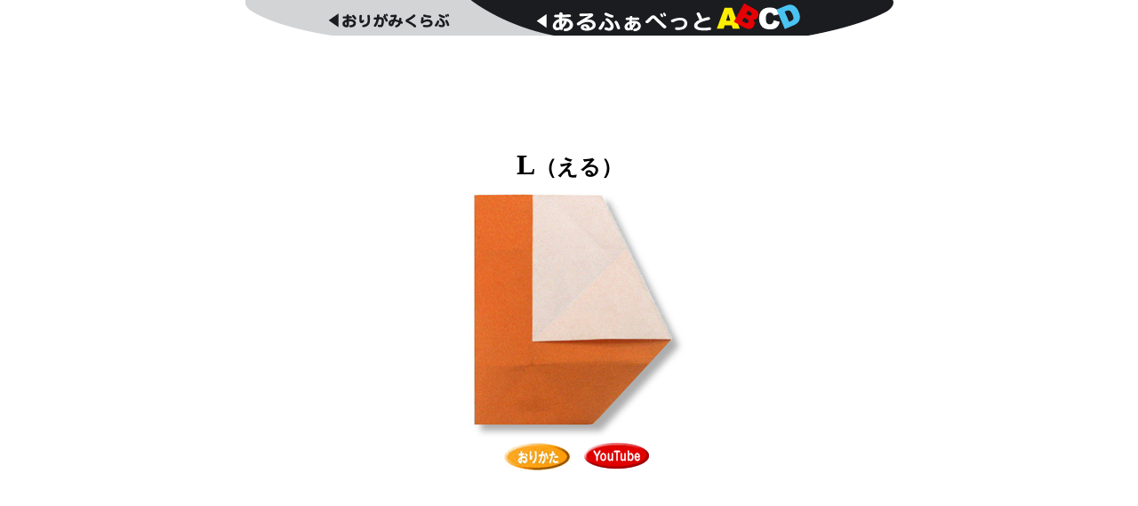

--- FILE ---
content_type: text/html
request_url: https://www.origami-club.com/abc/l/index.html
body_size: 1445
content:
<!DOCTYPE HTML PUBLIC "-//W3C//DTD HTML 4.0 Transitional//EN">
<HTML>
<HEAD>
<META name="GENERATOR" content="IBM HomePage Builder 2001 V5.0.2 for Windows">
<link rel="alternate" media="only screen and (max-width: 640px)" href="http://origami-mobile.com/abc/L/index.html">
<TITLE>L</TITLE>
<meta name="keywords" content="�q���p��,�c���p��,�q�� �p�� ����,���w�� �p��m,"/>
<meta name="description" content="�q���p��,�c���p��,�q�� �p�� ����,���w�� �p��m," />
<LINK href="../../common.css" rel="stylesheet" type="text/css" media="all" />
<style type="text/css">
<!--
.style1 {font-size: x-small}
.style2 {color: #0000FF;
	font-size: x-small;
}
-->
</style>
<script>
  (function(i,s,o,g,r,a,m){i['GoogleAnalyticsObject']=r;i[r]=i[r]||function(){
  (i[r].q=i[r].q||[]).push(arguments)},i[r].l=1*new Date();a=s.createElement(o),
  m=s.getElementsByTagName(o)[0];a.async=1;a.src=g;m.parentNode.insertBefore(a,m)
  })(window,document,'script','//www.google-analytics.com/analytics.js','ga');

  ga('create', 'UA-45184807-1', 'origami-club.com');
  ga('send', 'pageview');

</script>

</HEAD>
<BODY>

<P align="center"><img src="../../image/ts-abc.gif" width="729" height="40" border="0" usemap="#Map">
  <map name="Map">
    <area shape="rect" coords="322,11,557,37" href="../index.html">
    <area shape="rect" coords="94,14,234,33" href="../../index.html">
  </map>
  <BR>
  
  <br>
  <script type="text/javascript"><!--
google_ad_client = "pub-6111978007214277";
/* 728x90, �쐬�ς� 09/12/30 */
google_ad_slot = "4552131614";
google_ad_width = 728;
google_ad_height = 90;
//-->
  </script>
  <script type="text/javascript"
src="https://pagead2.googlesyndication.com/pagead/show_ads.js">
  </script>
</P>
<CENTER>


<CENTER>
<TABLE>
  <TBODY>
    <TR>
      <TD height="39" colspan="3" align="center"><B><FONT size="+1"><FONT size="+3">L</FONT><FONT size="+2">�i����j</FONT></FONT></B></TD>
    </TR>
    <TR>
      <TD valign="middle" align="center" colspan="3" height="199"><img src="L.jpg" width="272" height="283" border="0"></TD>
    </TR>
    <TR>
      <TD align="right" width="155" height="32"><A href="zu.html"><IMG src="../../image/diagram.gif" width="85" height="36" border="0"></A><A href="L/index.html"></A></TD>
      <TD width="0" height="32"></TD>
      <TD width="135" height="32"><a href="video.html"><img src="../../image/video.gif" width="80" height="36" alt="YouTube"></a><a href="anime-l/index.html"></a></TD>
    </TR>
  </TBODY>
</TABLE><table width="600" border="0">
  <tbody>
    <tr>
      <td><script async src="//pagead2.googlesyndication.com/pagead/js/adsbygoogle.js"></script>
        <ins class="adsbygoogle"
     style="display:block"
     data-ad-format="autorelaxed"
     data-ad-client="ca-pub-6111978007214277"
     data-ad-slot="8849815330"></ins>
        <script>
     (adsbygoogle = window.adsbygoogle || []).push({});
          </script></td>
    </tr>
  </tbody>
</table>
<p>&nbsp;</p>
</CENTER>
</center></BODY>
</HTML>


--- FILE ---
content_type: text/html; charset=utf-8
request_url: https://www.google.com/recaptcha/api2/aframe
body_size: 267
content:
<!DOCTYPE HTML><html><head><meta http-equiv="content-type" content="text/html; charset=UTF-8"></head><body><script nonce="6_7qWzDbxtdLmQsyiTOPpA">/** Anti-fraud and anti-abuse applications only. See google.com/recaptcha */ try{var clients={'sodar':'https://pagead2.googlesyndication.com/pagead/sodar?'};window.addEventListener("message",function(a){try{if(a.source===window.parent){var b=JSON.parse(a.data);var c=clients[b['id']];if(c){var d=document.createElement('img');d.src=c+b['params']+'&rc='+(localStorage.getItem("rc::a")?sessionStorage.getItem("rc::b"):"");window.document.body.appendChild(d);sessionStorage.setItem("rc::e",parseInt(sessionStorage.getItem("rc::e")||0)+1);localStorage.setItem("rc::h",'1765931530256');}}}catch(b){}});window.parent.postMessage("_grecaptcha_ready", "*");}catch(b){}</script></body></html>

--- FILE ---
content_type: text/css
request_url: https://www.origami-club.com/common.css
body_size: 45
content:
body {
	margin: 0px;
	padding: 0px;
}
@media print{
	.adsbygoogle,
	.adsbygoogle > div,
	.adsbygoogle > span {
		display: none !important;
	}
}

--- FILE ---
content_type: text/plain
request_url: https://www.google-analytics.com/j/collect?v=1&_v=j102&a=499270687&t=pageview&_s=1&dl=https%3A%2F%2Fwww.origami-club.com%2Fabc%2Fl%2Findex.html&ul=en-us%40posix&dt=L&sr=1280x720&vp=1280x720&_u=IEBAAAABAAAAACAAI~&jid=1852937559&gjid=1856692793&cid=1112127187.1765931529&tid=UA-45184807-1&_gid=1343319713.1765931529&_r=1&_slc=1&z=1426322090
body_size: -451
content:
2,cG-F931BNDNRL